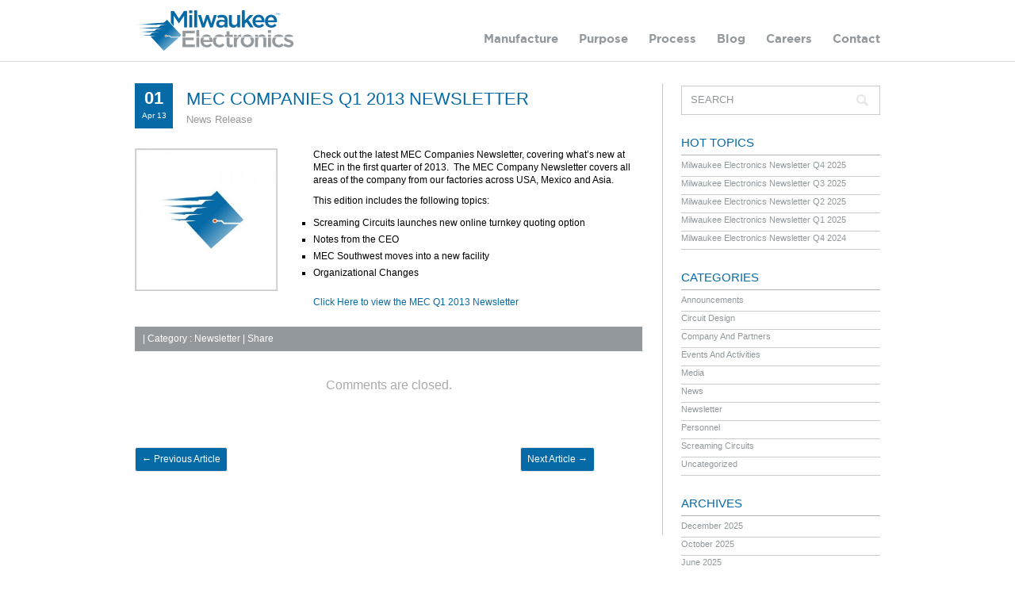

--- FILE ---
content_type: text/html; charset=UTF-8
request_url: https://blog.milwaukeeelectronics.com/2013/04/01/mec-companies-q1-2013-newsletter/
body_size: 6201
content:
<!DOCTYPE html PUBLIC "-//W3C//DTD XHTML 1.0 Transitional//EN" "http://www.w3.org/TR/xhtml1/DTD/xhtml1-transitional.dtd">
<html xmlns="http://www.w3.org/1999/xhtml" lang="en-US">
<head profile="http://gmpg.org/xfn/11">
<meta http-equiv="Content-Type" content="text/html; charset=UTF-8" />
<title>MEC Companies Q1 2013 Newsletter | Milwaukee Electronics Companies | Blog</title>
<link rel="stylesheet" href="https://blog.milwaukeeelectronics.com/wp-content/themes/MEC/style.css" type="text/css" media="all" />
<link rel="stylesheet" href="myraidold/" type="text/css" media="all" />
<link rel="pingback" href="https://blog.milwaukeeelectronics.com/xmlrpc.php" />
<link rel='dns-prefetch' href='//fonts.googleapis.com' />
<link rel='dns-prefetch' href='//s.w.org' />
<link rel="alternate" type="application/rss+xml" title="Milwaukee Electronics Companies | Blog &raquo; Feed" href="https://blog.milwaukeeelectronics.com/feed/" />
<link rel="alternate" type="application/rss+xml" title="Milwaukee Electronics Companies | Blog &raquo; Comments Feed" href="https://blog.milwaukeeelectronics.com/comments/feed/" />
		<script type="text/javascript">
			window._wpemojiSettings = {"baseUrl":"https:\/\/s.w.org\/images\/core\/emoji\/2.2.1\/72x72\/","ext":".png","svgUrl":"https:\/\/s.w.org\/images\/core\/emoji\/2.2.1\/svg\/","svgExt":".svg","source":{"concatemoji":"https:\/\/blog.milwaukeeelectronics.com\/wp-includes\/js\/wp-emoji-release.min.js?ver=4.7.29"}};
			!function(t,a,e){var r,n,i,o=a.createElement("canvas"),l=o.getContext&&o.getContext("2d");function c(t){var e=a.createElement("script");e.src=t,e.defer=e.type="text/javascript",a.getElementsByTagName("head")[0].appendChild(e)}for(i=Array("flag","emoji4"),e.supports={everything:!0,everythingExceptFlag:!0},n=0;n<i.length;n++)e.supports[i[n]]=function(t){var e,a=String.fromCharCode;if(!l||!l.fillText)return!1;switch(l.clearRect(0,0,o.width,o.height),l.textBaseline="top",l.font="600 32px Arial",t){case"flag":return(l.fillText(a(55356,56826,55356,56819),0,0),o.toDataURL().length<3e3)?!1:(l.clearRect(0,0,o.width,o.height),l.fillText(a(55356,57331,65039,8205,55356,57096),0,0),e=o.toDataURL(),l.clearRect(0,0,o.width,o.height),l.fillText(a(55356,57331,55356,57096),0,0),e!==o.toDataURL());case"emoji4":return l.fillText(a(55357,56425,55356,57341,8205,55357,56507),0,0),e=o.toDataURL(),l.clearRect(0,0,o.width,o.height),l.fillText(a(55357,56425,55356,57341,55357,56507),0,0),e!==o.toDataURL()}return!1}(i[n]),e.supports.everything=e.supports.everything&&e.supports[i[n]],"flag"!==i[n]&&(e.supports.everythingExceptFlag=e.supports.everythingExceptFlag&&e.supports[i[n]]);e.supports.everythingExceptFlag=e.supports.everythingExceptFlag&&!e.supports.flag,e.DOMReady=!1,e.readyCallback=function(){e.DOMReady=!0},e.supports.everything||(r=function(){e.readyCallback()},a.addEventListener?(a.addEventListener("DOMContentLoaded",r,!1),t.addEventListener("load",r,!1)):(t.attachEvent("onload",r),a.attachEvent("onreadystatechange",function(){"complete"===a.readyState&&e.readyCallback()})),(r=e.source||{}).concatemoji?c(r.concatemoji):r.wpemoji&&r.twemoji&&(c(r.twemoji),c(r.wpemoji)))}(window,document,window._wpemojiSettings);
		</script>
		<style type="text/css">
img.wp-smiley,
img.emoji {
	display: inline !important;
	border: none !important;
	box-shadow: none !important;
	height: 1em !important;
	width: 1em !important;
	margin: 0 .07em !important;
	vertical-align: -0.1em !important;
	background: none !important;
	padding: 0 !important;
}
</style>
<link rel='stylesheet' id='st-widget-css'  href='https://blog.milwaukeeelectronics.com/wp-content/plugins/share-this/css/style.css?ver=4.7.29' type='text/css' media='all' />
<link rel='stylesheet' id='contango-css-960-css'  href='https://blog.milwaukeeelectronics.com/wp-content/themes/MEC/lib/css/960.css?ver=4.7.29' type='text/css' media='all' />
<link rel='stylesheet' id='contango-google-fonts-css'  href='https://fonts.googleapis.com/css?family=Open+Sans%7CNixie+One&#038;ver=4.7.29' type='text/css' media='all' />
<script type='text/javascript' src='https://blog.milwaukeeelectronics.com/wp-includes/js/jquery/jquery.js?ver=1.12.4'></script>
<script type='text/javascript' src='https://blog.milwaukeeelectronics.com/wp-includes/js/jquery/jquery-migrate.min.js?ver=1.4.1'></script>
<link rel='https://api.w.org/' href='https://blog.milwaukeeelectronics.com/wp-json/' />
<link rel="EditURI" type="application/rsd+xml" title="RSD" href="https://blog.milwaukeeelectronics.com/xmlrpc.php?rsd" />
<link rel="wlwmanifest" type="application/wlwmanifest+xml" href="https://blog.milwaukeeelectronics.com/wp-includes/wlwmanifest.xml" /> 
<link rel='prev' title='MEC Southwest Starts Work In New Facility' href='https://blog.milwaukeeelectronics.com/2013/03/22/mec-southwest-starts-work-in-new-facility/' />
<link rel='next' title='Joe Zaccari promoted to Business Unit Manager' href='https://blog.milwaukeeelectronics.com/2013/04/15/joe-zaccari-promoted-to-business-unit-manager/' />
<meta name="generator" content="WordPress 4.7.29" />
<link rel="canonical" href="https://blog.milwaukeeelectronics.com/2013/04/01/mec-companies-q1-2013-newsletter/" />
<link rel='shortlink' href='https://blog.milwaukeeelectronics.com/?p=51' />
<link rel="alternate" type="application/json+oembed" href="https://blog.milwaukeeelectronics.com/wp-json/oembed/1.0/embed?url=https%3A%2F%2Fblog.milwaukeeelectronics.com%2F2013%2F04%2F01%2Fmec-companies-q1-2013-newsletter%2F" />
<link rel="alternate" type="text/xml+oembed" href="https://blog.milwaukeeelectronics.com/wp-json/oembed/1.0/embed?url=https%3A%2F%2Fblog.milwaukeeelectronics.com%2F2013%2F04%2F01%2Fmec-companies-q1-2013-newsletter%2F&#038;format=xml" />
<script charset="utf-8" type="text/javascript">var switchTo5x=true;</script><script charset="utf-8" type="text/javascript" src="http://w.sharethis.com/button/buttons.js"></script><script charset="utf-8" type="text/javascript">stLight.options({publisher:"wp.a0e35cd7-056d-4cd4-b887-70dbb0d25d22" });var st_type='wordpress3.5.2';</script><meta name="description" content="Check out the latest MEC Companies Newsletter, covering what’s new at MEC in the first quarter of 2013. Click here to read the complete newsletter." />
<meta name="keywords" content="Printed circuit board assembly, electronics manufacturers, circuit board assembly, electronic design engineering" />
<meta name="robots" content="index, follow" />
<style type="text/css">/*body.custom-background { background: #FFF; }*/</style>

<!-- Removing as a part of GA4 migration exercise
<script>
  (function(i,s,o,g,r,a,m){i['GoogleAnalyticsObject']=r;i[r]=i[r]||function(){
  (i[r].q=i[r].q||[]).push(arguments)},i[r].l=1*new Date();a=s.createElement(o),
  m=s.getElementsByTagName(o)[0];a.async=1;a.src=g;m.parentNode.insertBefore(a,m)
  })(window,document,'script','//www.google-analytics.com/analytics.js','ga');

  ga('create', 'UA-48042452-2', 'milwaukeeelectronics.com');
  ga('require', 'displayfeatures');
  ga('send', 'pageview');
</script>
-->

<!-- Google Tag Manager --- commenting this script to try out script below this
<script>(function(w,d,s,l,i){w[l]=w[l]||[];w[l].push({'gtm.start':
new Date().getTime(),event:'gtm.js'});var f=d.getElementsByTagName(s)[0],
j=d.createElement(s),dl=l!='dataLayer'?'&l='+l:'';j.async=true;j.src=
'https://www.googletagmanager.com/gtm.js?id='+i+dl;f.parentNode.insertBefore(j,f);
})(window,document,'script','dataLayer','GTM-5NKJHWJ');</script>
 End Google Tag Manager -->

<!-- Google tag (gtag.js) replacing above commented script --> 
<script async src="https://www.googletagmanager.com/gtag/js?id=G-TLWZT13LKH"></script> 
<script> 
window.dataLayer = window.dataLayer || []; 
function gtag(){
dataLayer.push(arguments);} 
gtag('js', new Date()); 
gtag('config', 'G-TLWZT13LKH'); 
</script>

</head>
<body class="post-template-default single single-post postid-51 single-format-standard custom-background">
<div class="wrapper">

  <!-- <div id="header">
    <div class="container_16 clearfix">
      <div class="grid_16">
              </div>
    </div>
  </div> -->

  <header>
	<div class="container">
		<div class="row">
			<div class="col-md-3">
				<a href="https://www.milwaukeeelectronics.com/" id="logo"><img src="http://blog.milwaukeeelectronics.com/wp-content/uploads/2017/01/logo.png" alt="Milwaukee Electronics"></a>
			</div>
			<div class="col-md-9">
				<ul id="menus">
					<!--<li>
						<a href="https://www.milwaukeeelectronics.com/design">Design<span>&nbsp;</span></a>
					</li>-->
					<li>
						<a href="https://www.milwaukeeelectronics.com/manufacture/">Manufacture</a>
					</li>
					<li>
						<a href="https://www.milwaukeeelectronics.com/purpose/">Purpose</a>
					</li>
					<li>
						<a href="https://www.milwaukeeelectronics.com/process" id="process_dropdown">Process</a>
					</li>
					<li>
						<a href="http://blog.milwaukeeelectronics.com/">Blog</a>
					</li>
					<li>
						<a href="https://www.milwaukeeelectronics.com/careers/">Careers</a>
					</li>
					<li>
						<a href="https://www.milwaukeeelectronics.com/contact/" style="padding-right:0px;">Contact</a>
					</li>
				</ul>
			</div>
		</div>
	</div>
</header>  
  <!--<div class="container_16 clearfix">
    <div id="nav" class="grid_16">
          </div>
  </div>-->

  
<div class="container_16 clearfix">
  
  <div class="grid_11">
    <div id="content">	  
	  
	        
                
          <div id="post-51" class="post-51 post type-post status-publish format-standard has-post-thumbnail hentry category-newsletter">
  
  <div class="entry-meta-group clearfix">
    <div class="grid_2 alpha" style="width: 48px">
      <time class="entry-date entry-time updated" datetime="2013-04-01T09:34:23+00:00"><a href="https://blog.milwaukeeelectronics.com/2013/04/01/mec-companies-q1-2013-newsletter/" title="April 1, 2013 9:34 am" rel="bookmark"><span class="entry-date-day">01</span><span class="entry-date-month-year">Apr 13</span></a></time>    </div>
    <div class="grid_9 omega alpha" style="width: 575px; padding-left:7px">
      <h2 class="entry-title"><a href="https://blog.milwaukeeelectronics.com/2013/04/01/mec-companies-q1-2013-newsletter/" title="Permalink to MEC Companies Q1 2013 Newsletter" rel="bookmark">MEC Companies Q1 2013 Newsletter</a></h2>
      <!-- .entry-meta -->
      <div class="entry-meta">
        News Release      </div>
      <!--<div class="entry-meta">
        <span class="entry-author author vcard">by <a href="https://blog.milwaukeeelectronics.com/author/admin/" title="by admin" rel="author"><span class="entry-author-name fn"">admin</span></a></span>      </div> .entry-meta -->
    </div>
  </div>
  
  <div class="entry-content clearfix">
    <div class="entry-featured-image"><a href="https://blog.milwaukeeelectronics.com/2013/04/01/mec-companies-q1-2013-newsletter/" title="MEC Companies Q1 2013 Newsletter"><img width="180" height="180" src="https://blog.milwaukeeelectronics.com/wp-content/uploads/2015/12/ME-Symbol.jpg" class="entry-image" alt="" srcset="https://blog.milwaukeeelectronics.com/wp-content/uploads/2015/12/ME-Symbol.jpg 500w, https://blog.milwaukeeelectronics.com/wp-content/uploads/2015/12/ME-Symbol-150x150.jpg 150w, https://blog.milwaukeeelectronics.com/wp-content/uploads/2015/12/ME-Symbol-300x300.jpg 300w, https://blog.milwaukeeelectronics.com/wp-content/uploads/2015/12/ME-Symbol-365x365.jpg 365w" sizes="(max-width: 180px) 100vw, 180px" /></a></div>    <p>Check out the latest MEC Companies Newsletter, covering what&#8217;s new at MEC in the first quarter of 2013.  The MEC Company Newsletter covers all areas of the company from our factories across USA, Mexico and Asia.</p>
<p><span id="more-51"></span>This edition includes the following topics:</p>
<ul>
<li>Screaming Circuits launches new online turnkey quoting option</li>
<li>Notes from the CEO</li>
<li>MEC Southwest moves into a new facility</li>
<li>Organizational Changes</li>
</ul>
<p><a title="Click Here to view the MEC Q1 2013 Newsletter" href="https://www.milwaukeeelectronics.com/UserFiles/mecnewsletterq12013.pdf" target="_blank">Click Here to view the MEC Q1 2013 Newsletter</a></p>
  </div> <!-- end .entry-content -->  

  <div class="entry-footer clearfix">
     | <span class="cat-links"><span class="entry-utility-prep entry-utility-prep-cat-links">Category :</span> <a href="https://blog.milwaukeeelectronics.com/category/newsletter/" rel="category tag">Newsletter</a></span> | Share <span class='st_sharethis' st_title='MEC Companies Q1 2013 Newsletter' st_url='https://blog.milwaukeeelectronics.com/2013/04/01/mec-companies-q1-2013-newsletter/'></span>  </div> <!-- end .entry-footer -->

</div> <!-- end #post-51 .post_class -->
 

<div id="comments" class="grid_inside">
	
	
		<p class="nocomments">Comments are closed.</p>
	
 	
</div><!-- #comments -->        
              
            
      <div id="loop-nav-singlular-post" class="clearfix">
  <h3 class="assistive-text">Post Navigation</h3>
  <div class="loop-nav-previous grid_5 alpha">
    <a href="https://blog.milwaukeeelectronics.com/2013/03/22/mec-southwest-starts-work-in-new-facility/" rel="prev"><span class="meta-nav">&larr;</span> Previous Article</a>  </div>
  <div class="loop-nav-next grid_5 omega">
	<a href="https://blog.milwaukeeelectronics.com/2013/04/15/joe-zaccari-promoted-to-business-unit-manager/" rel="next">Next Article <span class="meta-nav">&rarr;</span></a>  </div>
</div><!-- end #loop-nav-singular-post -->
    
    </div> <!-- end #content -->
  </div> <!-- end .grid_11 -->
  
  <div class="grid_5">
	<div id="sidebar">
	<div id="search-2" class="widget widget_search widget-widget_search clearfix"><div class="widget-wrap widget-inside"><div class="search">
  <form method="get" class="searchform" action="https://blog.milwaukeeelectronics.com/">
    <label for="s" class="assistive-text">Search for:</label>
    <input type="text" class="field" name="s" id="s" value="Search" onfocus="if(this.value==this.defaultValue)this.value='';" onblur="if(this.value=='')this.value=this.defaultValue;" />
    <input type="submit" class="submit" name="submit" id="searchsubmit" value="Search" />
  </form>
</div><!-- end .search --></div></div>		<div id="recent-posts-2" class="widget widget_recent_entries widget-widget_recent_entries clearfix"><div class="widget-wrap widget-inside">		<h3 class="widget-title">hot topics</h3>		<ul>
					<li>
				<a href="https://blog.milwaukeeelectronics.com/2025/12/17/milwaukee-electronics-newsletter-q4-2025/">Milwaukee Electronics Newsletter Q4 2025</a>
						</li>
					<li>
				<a href="https://blog.milwaukeeelectronics.com/2025/10/03/milwaukee-electronics-newsletter-q3-2025/">Milwaukee Electronics Newsletter Q3 2025</a>
						</li>
					<li>
				<a href="https://blog.milwaukeeelectronics.com/2025/06/30/milwaukee-electronics-newsletter-q2-2025/">Milwaukee Electronics Newsletter Q2 2025</a>
						</li>
					<li>
				<a href="https://blog.milwaukeeelectronics.com/2025/03/28/milwaukee-electronics-newsletter-q1-2025/">Milwaukee Electronics Newsletter Q1 2025</a>
						</li>
					<li>
				<a href="https://blog.milwaukeeelectronics.com/2024/12/21/milwaukee-electronics-newsletter-q4-2024/">Milwaukee Electronics Newsletter Q4 2024</a>
						</li>
				</ul>
		</div></div>		<div id="categories-2" class="widget widget_categories widget-widget_categories clearfix"><div class="widget-wrap widget-inside"><h3 class="widget-title">Categories</h3>		<ul>
	<li class="cat-item cat-item-2"><a href="https://blog.milwaukeeelectronics.com/category/announcements/" >Announcements</a>
</li>
	<li class="cat-item cat-item-4"><a href="https://blog.milwaukeeelectronics.com/category/circuit-design/" >Circuit Design</a>
</li>
	<li class="cat-item cat-item-5"><a href="https://blog.milwaukeeelectronics.com/category/company-and-partners/" >Company and Partners</a>
</li>
	<li class="cat-item cat-item-6"><a href="https://blog.milwaukeeelectronics.com/category/events-and-activities/" >Events and Activities</a>
</li>
	<li class="cat-item cat-item-7"><a href="https://blog.milwaukeeelectronics.com/category/media/" >Media</a>
</li>
	<li class="cat-item cat-item-30"><a href="https://blog.milwaukeeelectronics.com/category/announcements/news/" >News</a>
</li>
	<li class="cat-item cat-item-8"><a href="https://blog.milwaukeeelectronics.com/category/newsletter/" >Newsletter</a>
</li>
	<li class="cat-item cat-item-9"><a href="https://blog.milwaukeeelectronics.com/category/personnel/" >Personnel</a>
</li>
	<li class="cat-item cat-item-10"><a href="https://blog.milwaukeeelectronics.com/category/screaming-circuits/" >Screaming Circuits</a>
</li>
	<li class="cat-item cat-item-1"><a href="https://blog.milwaukeeelectronics.com/category/uncategorized/" >Uncategorized</a>
</li>
		</ul>
</div></div><div id="archives-2" class="widget widget_archive widget-widget_archive clearfix"><div class="widget-wrap widget-inside"><h3 class="widget-title">Archives</h3>		<ul>
			<li><a href='https://blog.milwaukeeelectronics.com/2025/12/'>December 2025</a></li>
	<li><a href='https://blog.milwaukeeelectronics.com/2025/10/'>October 2025</a></li>
	<li><a href='https://blog.milwaukeeelectronics.com/2025/06/'>June 2025</a></li>
	<li><a href='https://blog.milwaukeeelectronics.com/2025/03/'>March 2025</a></li>
	<li><a href='https://blog.milwaukeeelectronics.com/2024/12/'>December 2024</a></li>
	<li><a href='https://blog.milwaukeeelectronics.com/2024/10/'>October 2024</a></li>
	<li><a href='https://blog.milwaukeeelectronics.com/2024/07/'>July 2024</a></li>
	<li><a href='https://blog.milwaukeeelectronics.com/2024/04/'>April 2024</a></li>
	<li><a href='https://blog.milwaukeeelectronics.com/2023/12/'>December 2023</a></li>
	<li><a href='https://blog.milwaukeeelectronics.com/2023/09/'>September 2023</a></li>
	<li><a href='https://blog.milwaukeeelectronics.com/2023/01/'>January 2023</a></li>
	<li><a href='https://blog.milwaukeeelectronics.com/2022/10/'>October 2022</a></li>
	<li><a href='https://blog.milwaukeeelectronics.com/2022/03/'>March 2022</a></li>
	<li><a href='https://blog.milwaukeeelectronics.com/2021/10/'>October 2021</a></li>
	<li><a href='https://blog.milwaukeeelectronics.com/2021/04/'>April 2021</a></li>
	<li><a href='https://blog.milwaukeeelectronics.com/2021/01/'>January 2021</a></li>
	<li><a href='https://blog.milwaukeeelectronics.com/2020/12/'>December 2020</a></li>
	<li><a href='https://blog.milwaukeeelectronics.com/2020/10/'>October 2020</a></li>
	<li><a href='https://blog.milwaukeeelectronics.com/2020/08/'>August 2020</a></li>
	<li><a href='https://blog.milwaukeeelectronics.com/2020/07/'>July 2020</a></li>
	<li><a href='https://blog.milwaukeeelectronics.com/2020/04/'>April 2020</a></li>
	<li><a href='https://blog.milwaukeeelectronics.com/2020/02/'>February 2020</a></li>
	<li><a href='https://blog.milwaukeeelectronics.com/2019/09/'>September 2019</a></li>
	<li><a href='https://blog.milwaukeeelectronics.com/2019/08/'>August 2019</a></li>
	<li><a href='https://blog.milwaukeeelectronics.com/2019/06/'>June 2019</a></li>
	<li><a href='https://blog.milwaukeeelectronics.com/2018/12/'>December 2018</a></li>
	<li><a href='https://blog.milwaukeeelectronics.com/2018/08/'>August 2018</a></li>
	<li><a href='https://blog.milwaukeeelectronics.com/2018/06/'>June 2018</a></li>
	<li><a href='https://blog.milwaukeeelectronics.com/2018/03/'>March 2018</a></li>
	<li><a href='https://blog.milwaukeeelectronics.com/2017/12/'>December 2017</a></li>
	<li><a href='https://blog.milwaukeeelectronics.com/2017/03/'>March 2017</a></li>
	<li><a href='https://blog.milwaukeeelectronics.com/2017/02/'>February 2017</a></li>
	<li><a href='https://blog.milwaukeeelectronics.com/2017/01/'>January 2017</a></li>
	<li><a href='https://blog.milwaukeeelectronics.com/2016/09/'>September 2016</a></li>
	<li><a href='https://blog.milwaukeeelectronics.com/2016/08/'>August 2016</a></li>
	<li><a href='https://blog.milwaukeeelectronics.com/2016/06/'>June 2016</a></li>
	<li><a href='https://blog.milwaukeeelectronics.com/2016/04/'>April 2016</a></li>
	<li><a href='https://blog.milwaukeeelectronics.com/2016/03/'>March 2016</a></li>
	<li><a href='https://blog.milwaukeeelectronics.com/2016/01/'>January 2016</a></li>
	<li><a href='https://blog.milwaukeeelectronics.com/2015/12/'>December 2015</a></li>
	<li><a href='https://blog.milwaukeeelectronics.com/2015/11/'>November 2015</a></li>
	<li><a href='https://blog.milwaukeeelectronics.com/2015/10/'>October 2015</a></li>
	<li><a href='https://blog.milwaukeeelectronics.com/2015/09/'>September 2015</a></li>
	<li><a href='https://blog.milwaukeeelectronics.com/2015/07/'>July 2015</a></li>
	<li><a href='https://blog.milwaukeeelectronics.com/2015/06/'>June 2015</a></li>
	<li><a href='https://blog.milwaukeeelectronics.com/2015/04/'>April 2015</a></li>
	<li><a href='https://blog.milwaukeeelectronics.com/2015/03/'>March 2015</a></li>
	<li><a href='https://blog.milwaukeeelectronics.com/2015/02/'>February 2015</a></li>
	<li><a href='https://blog.milwaukeeelectronics.com/2015/01/'>January 2015</a></li>
	<li><a href='https://blog.milwaukeeelectronics.com/2014/12/'>December 2014</a></li>
	<li><a href='https://blog.milwaukeeelectronics.com/2014/11/'>November 2014</a></li>
	<li><a href='https://blog.milwaukeeelectronics.com/2014/10/'>October 2014</a></li>
	<li><a href='https://blog.milwaukeeelectronics.com/2014/09/'>September 2014</a></li>
	<li><a href='https://blog.milwaukeeelectronics.com/2014/08/'>August 2014</a></li>
	<li><a href='https://blog.milwaukeeelectronics.com/2014/07/'>July 2014</a></li>
	<li><a href='https://blog.milwaukeeelectronics.com/2014/06/'>June 2014</a></li>
	<li><a href='https://blog.milwaukeeelectronics.com/2014/05/'>May 2014</a></li>
	<li><a href='https://blog.milwaukeeelectronics.com/2014/04/'>April 2014</a></li>
	<li><a href='https://blog.milwaukeeelectronics.com/2014/03/'>March 2014</a></li>
	<li><a href='https://blog.milwaukeeelectronics.com/2014/02/'>February 2014</a></li>
	<li><a href='https://blog.milwaukeeelectronics.com/2013/12/'>December 2013</a></li>
	<li><a href='https://blog.milwaukeeelectronics.com/2013/11/'>November 2013</a></li>
	<li><a href='https://blog.milwaukeeelectronics.com/2013/10/'>October 2013</a></li>
	<li><a href='https://blog.milwaukeeelectronics.com/2013/09/'>September 2013</a></li>
	<li><a href='https://blog.milwaukeeelectronics.com/2013/08/'>August 2013</a></li>
	<li><a href='https://blog.milwaukeeelectronics.com/2013/07/'>July 2013</a></li>
	<li><a href='https://blog.milwaukeeelectronics.com/2013/06/'>June 2013</a></li>
	<li><a href='https://blog.milwaukeeelectronics.com/2013/05/'>May 2013</a></li>
	<li><a href='https://blog.milwaukeeelectronics.com/2013/04/'>April 2013</a></li>
	<li><a href='https://blog.milwaukeeelectronics.com/2013/03/'>March 2013</a></li>
	<li><a href='https://blog.milwaukeeelectronics.com/2013/02/'>February 2013</a></li>
	<li><a href='https://blog.milwaukeeelectronics.com/2013/01/'>January 2013</a></li>
	<li><a href='https://blog.milwaukeeelectronics.com/2012/12/'>December 2012</a></li>
	<li><a href='https://blog.milwaukeeelectronics.com/2012/11/'>November 2012</a></li>
	<li><a href='https://blog.milwaukeeelectronics.com/2012/10/'>October 2012</a></li>
	<li><a href='https://blog.milwaukeeelectronics.com/2012/02/'>February 2012</a></li>
	<li><a href='https://blog.milwaukeeelectronics.com/2004/04/'>April 2004</a></li>
		</ul>
		</div></div>		<div class="widget widget_text widget-widget_text">
			<div class="widget-wrap widget-inside" id="social_links">
				<a href="https://blog.milwaukeeelectronics.com/feed/" target="_blank" title="Syndicate this site using RSS"><img src="https://blog.milwaukeeelectronics.com/wp-content/themes/MEC/images/icon_rss.png" alt="Blog RSS" title="Blog RSS" /> Blog RSS</a><br>
				<!--<a href="https://twitter.com/MecCompanies" target="_blank" title="Twitter"><img src="https://blog.milwaukeeelectronics.com/wp-content/themes/MEC/images/icon_twitter.png" alt="Twitter" title="Twitter" /> @milwaukeeelectronics</a><br>-->
				<a href="https://www.facebook.com/milwaukeeelectronics" target="_blank" title="Facebook"><img src="https://blog.milwaukeeelectronics.com/wp-content/themes/MEC/images/icon_facebook.png" alt="Facebook" title="Facebook" /> /milwaukeeelectronics</a><br>
			</div>
		</div>
		

		
	</div> <!-- end #sidebar -->
</div>  <!-- end .grid_5 -->
</div> <!-- end .container_16 -->
  
<footer>
	<div class="container">
		<div class="row">
			<div class="col-md-3" style="width:23% !important">
				<a href="http://www.milwaukeeelectronics.com/" id="footer_logo"><img src="http://blog.milwaukeeelectronics.com/wp-content/uploads/2017/01/logo_footer.png" alt="Milwaukee Electronics" width="177"></a>
			</div>
			<div class="col-md-9" style="padding-right:0px !important;width:77% !important">
				<div class="footer_colmn">
					<h4><a href="http://www.milwaukeeelectronics.com/design">Design</a></h4>
					<ul>
						<li>
							<a href="http://www.milwaukeeelectronics.com/design/electronic-design/">Electronic Design</a>
						</li>
						<li>
							<a href="http://www.milwaukeeelectronics.com/design/mechanical-design">Mechanical Design</a>
						</li>
						<li>
							<a href="http://www.milwaukeeelectronics.com/design/industrial-controls/">Industrial Controls</a>
						</li>
						<li>
							<a href="http://www.milwaukeeelectronics.com/design/pcb-layout">PCB Layout</a>
						</li>
						<li>
							<a href="http://www.milwaukeeelectronics.com/design/test-systems">Test Systems</a>
						</li>
					</ul>
				</div>
				<div class="footer_colmn">
					<h4><a href="http://www.milwaukeeelectronics.com/manufacture">Manufacture</a></h4>
					<ul>
						<li>
							<a href="http://www.milwaukeeelectronics.com/manufacture/outsourcing-best-practices/">Outsourcing Best Practices</a>
						</li>
						<li>
							<a href="http://www.milwaukeeelectronics.com/manufacture/supply-chain-management/">Supply Chain Management</a>
						</li>
						<li>
							<a href="http://www.milwaukeeelectronics.com/manufacture/pcb-assembly/">PCB Assembly</a>
						</li>
						<li>
							<a href="http://www.milwaukeeelectronics.com/manufacture/box-build/">Box Build</a>
						</li>
						<li>
							<a href="http://www.milwaukeeelectronics.com/manufacture/other-services/">Other Services</a>
						</li>
					</ul>
				</div>
				<!-- <div class="footer_colmn mainCategories" style="margin-left: 0px">
					<h4><a href="http://www.milwaukeeelectronics.com/purpose">Purpose</a></h4>
				</div>
				<div class="footer_colmn mainCategories">
					<h4><a href="http://www.milwaukeeelectronics.com/process">Process</a></h4>
				</div>
				<div class="footer_colmn mainCategories">
					<h4><a href="http://www.milwaukeeelectronics.com/contact">Contact</a></h4>
				</div> -->

                <div class="footer_colmn mainCategories" style="margin-left: 0px">
                    <h4><a href="http://www.milwaukeeelectronics.com/purpose">Purpose</a></h4>
                    <h4><a href="http://www.milwaukeeelectronics.com/process">Process</a></h4>
                </div>
                <div class="footer_colmn mainCategories">
                    <h4><a href="http://blog.milwaukeeelectronics.com/" target="_blank">Blog</a></h4>
                </div>
                <div class="footer_colmn mainCategories">
                    <h4><a href="http://www.milwaukeeelectronics.com/careers/">Careers</a></h4>
                    <h4><a href="http://www.milwaukeeelectronics.com/contact">Contact</a></h4>
                </div>
			</div>

			<div class="col-md-12">
				<div class="footer_seperator">&nbsp;</div>
			</div>

			<div class="col-md-12">
				<div class="partners">
					<a href="http://www.screamingcircuits.com/" target="_blank"><img src="https://www.milwaukeeelectronics.com/images/Screaming-Circuits.png" width="127"></a>
					<a href="http://www.automationcontrolsgroup.com/" target="_blank"><img src="https://www.milwaukeeelectronics.com/images/Automation-ControlGroup.png" width="98"></a>				
					<!-- <h4>Partners</h4>
					<a href="http://www.screamingcircuits.com/" target="_blank"><img src="http://blog.milwaukeeelectronics.com/wp-content/uploads/2017/01/Screaming-Circuits.png"></a>
					<a href="http://www.automationcontrolsgroup.com/" target="_blank"><img src="http://blog.milwaukeeelectronics.com/wp-content/uploads/2017/01/Automation-ControlGroup.png"></a> -->
				</div>				
				<div class="designed_by termsandcondition">
					<p><a href="http://www.milwaukeeelectronics.com/terms">Terms & Conditions</a></p>
				</div>
				<div class="designed_by">
					<p>Designed by <a href="http://www.colourcraftstudio.co.in/" target="_blank">ColourCraft Studio</a></p>
				</div>
			</div>


		</div>
	</div>
</footer>

<style>
	html { margin-top: 0px !important; }
	* html body { margin-top: 0px !important; }
	@media screen and ( max-width: 782px ) {
		html { margin-top: 0px !important; }
		* html body { margin-top: 0px !important; }
	}
</style>


--- FILE ---
content_type: text/css
request_url: https://blog.milwaukeeelectronics.com/wp-content/themes/MEC/style.css
body_size: 8805
content:
/*
Theme Name: MEC Companies
Theme URI: http://thewebdepot.in/
Author: The WebDepot
Author URI: http://thewebdepot.in/
Description: MEC Companies Wordpress theme
Version: 1.0
Tags: Blue, light, white, two-columns, right-sidebar, fixed-width, custom-background, custom-header, custom-menu, featured-images, microformats, post-formats, sticky-post, theme-options, translation-ready, threaded-comments
License: GNU General Public License, version 3 (GPLv3)
License URI: http://www.gnu.org/licenses/gpl-3.0.html
*/

/*  Contango Table of Contents
 *
 * Note: See the "Help" tab in the "Contango Options" admin page for license, changelog and other informations.
 *
 * =Reset, =Skeleton, =Header, =Content/Sidebar, =Footer
 * =Paragraph, =Headings, =Text Elements, =Blockquote, =Links
 * =List, =Table, =Form, =Search Form Widget, =Images, =General Classes, =Sidebar(s), =Widget(s)
 * =Type Post, =Entry Content, =Entry Meta, =Loop Meta
 * =Author, =Paging, =Comments
 * =Menu Primary
 *
------------------------ */

/**
|------------------------
| =Reset default browser CSS. http://meyerweb.com/eric/tools/css/reset/ v2.0 | 20110126 License: none (public domain)
|------------------------
*/

@font-face{font-family:'gotham_boldregular';src:url('fonts/gotham-bold-webfont.eot');src:url('fonts/gotham-bold-webfont.eot?#iefix') format('embedded-opentype'),
url('fonts/gotham-bold-webfont.woff2') format('woff2'),
url('fonts/gotham-bold-webfont.woff') format('woff'),
url('fonts/gotham-bold-webfont.ttf') format('truetype'),
url('fonts/gotham-bold-webfont.svg#gotham_boldregular') format('svg');font-weight:normal;font-style:normal;}
@font-face{font-family:'gotham_bookregular';src:url('fonts/gotham-book-webfont.eot');src:url('fonts/gotham-book-webfont.eot?#iefix') format('embedded-opentype'),
url('fonts/gotham-book-webfont.woff2') format('woff2'),
url('fonts/gotham-book-webfont.woff') format('woff'),
url('fonts/gotham-book-webfont.ttf') format('truetype'),
url('fonts/gotham-book-webfont.svg#gotham_bookregular') format('svg');font-weight:normal;font-style:normal;}
@font-face{font-family:'gotham_mediumregular';src:url('fonts/gotham-medium-webfont.eot');src:url('fonts/gotham-medium-webfont.eot?#iefix') format('embedded-opentype'),
url('fonts/gotham-medium-webfont.woff2') format('woff2'),
url('fonts/gotham-medium-webfont.woff') format('woff'),
url('fonts/gotham-medium-webfont.ttf') format('truetype'),
url('fonts/gotham-medium-webfont.svg#gotham_mediumregular') format('svg');font-weight:normal;font-style:normal;}
@font-face{font-family:'gotham_lightregular';src:url('fonts/gotham-light-webfont.eot');src:url('fonts/gotham-light-webfont.eot?#iefix') format('embedded-opentype'),
url('fonts/gotham-light-webfont.woff2') format('woff2'),
url('fonts/gotham-light-webfont.woff') format('woff'),
url('fonts/gotham-light-webfont.ttf') format('truetype'),
url('fonts/gotham-light-webfont.svg#gotham_lightregular') format('svg');font-weight:normal;font-style:normal;}
@font-face{font-family:'gotham_mediumitalic';src:url('fonts/gotham-mediumitalic-webfont.eot');src:url('fonts/gotham-mediumitalic-webfont.eot?#iefix') format('embedded-opentype'),
url('fonts/gotham-mediumitalic-webfont.woff2') format('woff2'),
url('fonts/gotham-mediumitalic-webfont.woff') format('woff'),
url('fonts/gotham-mediumitalic-webfont.ttf') format('truetype'),
url('fonts/gotham-mediumitalic-webfont.svg#gotham_mediumitalic') format('svg');font-weight:normal;font-style:normal;}

html, body, div, span, applet, object, iframe,
h1, h2, h3, h4, h5, h6, p, blockquote, pre,
a, abbr, acronym, address, big, cite, code,
del, dfn, em, img, ins, kbd, q, s, samp,
small, strike, strong, sub, sup, tt, var,
b, u, i, center,
dl, dt, dd, ol, ul, li,
fieldset, form, label, legend,
table, caption, tbody, tfoot, thead, tr, th, td,
article, aside, canvas, details, embed, 
figure, figcaption, footer, header, hgroup, 
menu, nav, output, ruby, section, summary,
time, mark, audio, video {
	margin: 0;
	padding: 0;
	border: 0;
	font-size: 100%;
	font: inherit;
	vertical-align: baseline;
}
/* HTML5 display-role reset for older browsers */
article, aside, details, figcaption, figure, 
footer, header, hgroup, menu, nav, section {
	display: block;
}
body {
	line-height: 1;
}
ol, ul {
	list-style: none;
}
blockquote, q {
	quotes: none;
}
blockquote:before, blockquote:after,
q:before, q:after {
	content: '';
	content: none;
}
table {
	border-collapse: collapse;
	border-spacing: 0;
}

/* Generated by Font Squirrel (http://www.fontsquirrel.com) on August 30, 2012 */
@font-face {
    font-family: 'myriad_webbold';
    src: url('fonts/myriadb-webfont.eot');
    src: url('fonts/myriadb-webfont.eot?#iefix') format('embedded-opentype'),
         url('fonts/myriadb-webfont.woff') format('woff'),
         url('fonts/myriadb-webfont.ttf') format('truetype'),
         url('fonts/myriadb-webfont.svg#myriad_webbold') format('svg');
    font-weight: normal;
    font-style: normal;

}
/**
|------------------------
| =Skeleton
|------------------------
*/

body {
	font-family: Verdana, Arial, Helvetica, sans-serif;
	font-size: 12px;
	line-height: 21px;
	/*background: #e9e9e9 url(images/bg-pattern.png);      */
	/*color: #92989B;*/
	color: #000;
	-webkit-font-smoothing: antialiased;
	-webkit-text-size-adjust: 100%;	
}

.wrapper {
	width: 100%;
}

/**
|------------------------
| =Header
|------------------------
*/

#header {
	width: 100%;
	padding: 0px;
}

#header .grid_16 {
	padding: 18px 0;
    border-bottom: 1px solid #c9cccd;

}

#headimg #logo-image {
	/*width: 225px;*/
	width: 290px;
	overflow: hidden;
    float: left;
}

#headimg #logo-image a {
/*	width: 225px;
    height: 65px;*/
    width: 290px;
    height: 90px;
	background: url(images/logo.png) no-repeat left top;
    display: block;
}

#headimg #logo-image img {
	max-width: 940px;
	height: auto;
	width: 100%;
	border: none;
}

#headimg #logo-text {
	margin: 0;
}

#headimg #logo-text .site-name  {
	display: block;
	font-family: 'Nixie One', cursive;
	font-size: 28px; 
	line-height: 34px; 
}

#headimg #logo-text .site-description {
	display: block;
}

.dropdown { width:575px; height:36px; line-height:35px; display:block; font-size:13px; text-transform:uppercase; float: right; margin: 25px 0 0 0; }
ul.dropdown ul li { display: inline; width: 100%;  }  /********** for IE *************/
ul.dropdown { position: relative; list-style:none;   }
ul.dropdown li { float: left; position:relative;  }
ul.dropdown a:hover { color:#0066aa; }
ul.dropdown a:active { color:#686868;}
ul.dropdown li a { display: block; padding: 2px 16px 0px; font-family: 'myriad_webbold'; font-size:13px; color: #666666;  }
ul.dropdown li.hover, ul.dropdown li:hover { *background: #0066aa; box-shadow:1px 1px 3px #868686; -webkit-box-shadow:1px 1px 3px rgba(134,134,134,0.8); -moz-box-shadow:1px 1px 3px rgba(134,134,134,0.8); color:#fff; position: relative; /*background:url(../images/nav_hover.jpg) left top repeat-x;*/}
ul.dropdown li.hover a { color:White!important; }
.dropdown li:hover > a { color:#fff!important; background-color:#0067a6; }
.active { background: #0067a6!important; box-shadow:1px 1px 3px #868686; -webkit-box-shadow:1px 1px 3px rgba(134,134,134,0.8); -moz-box-shadow:1px 1px 3px rgba(134,134,134,0.8);  }
.active a { color:#fff!important;}
.active a:hover { color:#fff; !important;}


.footer { width:100%; background:#92989b; height:260px; margin-top:5px; font-family: Arial, Helvetica, sans-serif; }
.footer_content { width:943px; height:245px; margin:auto;}

.footer_link { float:left;  padding:10px 0px 0px 42px; margin:11px 0 0 0; color:#f2f2f2; list-style: none; }
.footer_link_holder { min-height:205px; width:785px; float: right;  }
.footer_link_title { font-size:13px; text-transform:uppercase; font-weight:bold; }
.footer_link li { line-height:18px;}
.footer_link li a { color:#F2F2F2; font-size:11px; text-decoration:none; }
.footer_link li a:hover {text-decoration: underline;  }
.footer_link li.footer_link_title a { font-size:12px; }

.footerlogo { width:149px; height: 42px; float:left; margin-top:25px; background: url(images/logo2.png) no-repeat left top; }

.copyright { text-align:center; color:#e1e1e1; line-height:25px; margin-top: 20px; }

.copyright a, .copyright a:visited { text-align:center; color:#e1e1e1; font-size: 11px;  line-height:25px; font-family: Arial, Helvetica, sans-serif; }
.copyright a:hover{ text-align:center; color:#e1e1e1; }




/**
|------------------------
| =Nav
|------------------------
*/

#nav {
	background: #fff;
	border: solid 1px #c8c8c8;
	-webkit-box-shadow: 0px 2px 5px rgba(50, 50, 50, 0.15);
	-moz-box-shadow:    0px 2px 5px rgba(50, 50, 50, 0.15);
	box-shadow:         0px 2px 5px rgba(50, 50, 50, 0.15);
}

/**
|------------------------
| =Content/Sidebar
|------------------------
*/

#content,
#sidebar {
	margin: 20px 0;
}

#content {
	padding: 0px 25px 30px 0px;
    border-right: 1px solid #c5c9cc;
    width: 640px;
}

/**
|------------------------
| =Footer
|------------------------
*/

.containter_footer {
	margin-bottom: 20px;
}

#footer {
	padding: 20px 0;
	font-size: 13px;	
	background: #fff;
	border: solid 1px #c8c8c8;
	-webkit-box-shadow: 0px 2px 5px rgba(50, 50, 50, 0.15);
	-moz-box-shadow:    0px 2px 5px rgba(50, 50, 50, 0.15);
	box-shadow:         0px 2px 5px rgba(50, 50, 50, 0.15);
}

#footer a,
#footer a:visited {
}

#footer a:hover {
}

#footer .grid_11 {
	text-align: right;
}

.copyright_inside {
	padding-left: 30px;
}

.credit_inside {
	padding-right: 30px;
}

/**
|------------------------
| =Paragraph
|------------------------
*/

p { 
	line-height: 16px;
	margin: 0 0 10px 0;
}

p:last-child {
	margin-bottom: 0;
}

p img { 
	margin: 0;
}

/**
|------------------------
| =Headings
|------------------------
*/

h1, h2, h3, h4, h5, h6 {
	font-family: Verdana, Arial, Helvetica, sans-serif;
	color: #056AA6;
	font-weight: normal;
	clear: both;
    text-transform: uppercase;
}

h1 a, h2 a, h3 a, h4 a, h5 a, h6 a { font-weight: inherit; }

h1 { 
	font-size: 30px; 
	line-height: 36px; 
	margin-bottom: 14px;
}

h2 { 
	font-size: 28px;
	line-height: 34px;
	margin-bottom: 20px;
}

h3 { 
	font-size: 18px;
	line-height: 24px;
	margin-bottom: 20px;	
}

h4 { 
	font-size: 16px;
	line-height: 22px;
	margin-bottom: 22px;	
}

h5 { 
	font-size: 14px;
	line-height: 20px;
	margin-bottom: 20px;	
}

h6 { 
	font-size: 12px;
	line-height: 19px;
	margin-bottom: 25px;	
}

/**
|------------------------
| =Text Elements
|------------------------
*/

strong {
	font-weight: bold;
}

cite, em, i {
	font-style: italic;
}

small { 
	font-size: 80%;
}

pre {
	background: #f5f5f5;
	padding: 15px 30px;
	overflow: auto;	
	border: 1px solid #e7e7e7;
	-webkit-border-radius: 2px;
	-moz-border-radius: 2px;
	border-radius: 2px;
	margin-bottom: 20px;
}

code, kbd {
	color: #a0a0a0;
}

abbr, acronym, dfn {
	border-bottom: 1px solid #e7e7e7;
	cursor: help;
}

address {
	display: block;
	margin: 0 0 20px 0;
}

ins {
	color: #f5f5f5;
	background: #7ab80e;
	text-decoration: none;
}

sup, sub {
	font-size: 10px;
	height: 0;
	line-height: 1;
	position: relative;
	vertical-align: baseline;
}

sup {
	bottom: 1ex;
}

sub {
	top: .5ex;
}

/**
|------------------------
| =Blockquote
|------------------------
*/

blockquote {
	font-size: 14px;
	line-height: 22px;
	padding: 5px 0 5px 15px;
	margin: 20px 0;
	border-left: solid 5px #7ab80e;
	
}

blockquote em,
blockquote i,
blockquote cite {
	font-style: normal;
}

blockquote cite {
	color: #555;
	font-size: 10px;
	font-weight: bold;
	letter-spacing: 1px;
	text-transform: uppercase;
	display: block;
	text-align: right;
}

blockquote cite a {
	display: block;
	margin: 10px 0 0 0;
}

/**
|------------------------
| =Links
|------------------------
*/

a,
a:visited {
	color: #056AA6; /* 056AA6 */
	text-decoration: none;
}

a:hover,
a:focus {
	color: #056AA6;
}

a img {
	border: none;
}

a:focus, a:hover, a:active {
	outline: none;
}

p a, 
p a:visited { 
	line-height: inherit;
}

/**
|------------------------
| =List
|------------------------
*/

ul, ol {
	margin: 0 0 18px 30px;
}

ul {
	list-style: square;
}

ul ul {
	list-style: circle;
}

ul ul ul {
	list-style: disc;
}

ol {
	list-style: decimal;
}

ol ol {
	list-style: upper-alpha;
}

ol ol ol {
	list-style: lower-roman;
}

ol ol ol ol {
	list-style: lower-alpha;
}

ul ul, ul ol,
ol ol, ol ul { 
	margin: 4px 0 5px 30px;
}

ul ul li, ul ol li,
ol ol li, ol ul li { 
	margin-bottom: 6px;
	font-size: 98%; 
}

li { 
	/*line-height: 18px; 
	margin-bottom: 12px;*/
}

li p { 
	/*line-height: 18px;*/
}

dl {
	margin-bottom: 18px;
}

dt {
	font-weight: bold;
}

dd {
	margin-bottom: 18px;
}

/**
|------------------------
| =Table
|------------------------
*/

table { 
	width: 95%;
	margin: 0 auto 20px auto;
	border-collapse: collapse;
}

caption {
	font-weight: bold;
	margin: 0 0 5px 0;
}

thead, th {
	color: #fff;
	background: #7ab80e;
	text-align: left;
}

tbody, td {
	background: #fff;
}

td, th { 
	padding: 5px;
	border: 1px #e7e7e7 solid;
}

/**
|------------------------
| =Form
|------------------------
*/

form {
	margin-bottom: 20px;
}

fieldset {
	margin-bottom: 20px;
}

input[type="text"],
input[type="password"],
input[type="email"],
textarea,
select {
	font-family: 'Open Sans', sans-serif;
	font-size: 14px;	
	color: #2f2f2f;
	background: #fff;
	border: 1px solid #e7e7e7;
	-moz-border-radius: 2px;
	-webkit-border-radius: 2px;
	border-radius: 2px;
	padding: 6px 4px;
	width: 95%;
	max-width: 100%;
	display: block;
	margin: 10px 0 20px 0;
	outline: none;	
}

select {
	padding: 0;
}

input[type="text"]:focus,
input[type="password"]:focus,
input[type="email"]:focus,
textarea:focus {
	-moz-box-shadow: 0 0 3px rgba(0,0,0,.2);
	-webkit-box-shadow: 0 0 3px rgba(0,0,0,.2);
	box-shadow:  0 0 3px rgba(0,0,0,.2);
}

textarea {
	min-height: 60px;
}

label,
legend {
	display: block;
}

input[type="checkbox"] {
	display: inline;
}

button,
input[type="submit"],
input[type="reset"],
input[type="button"] {
	font-family: Verdana, Arial, Helvetica, sans-serif;
	font-size: 12px;
	margin: 0 0 20px 0;
	padding: 6px 12px;
	color: #fff;	
	background-color: #066aa6; /*#7ab80e*/
	border: 1px solid #066aa6; /*#7ab80e*/
	text-decoration: none;
	outline: none;
	cursor: pointer;
}

button:hover,
input[type="submit"]:hover,
input[type="reset"]:hover,
input[type="button"]:hover,
button:active,
input[type="submit"]:active,
input[type="reset"]:active,
input[type="button"]:active {
	color: #fff;
	background-color: #066aa6; /*6ea50a*/
	border: 1px solid #066aa6; /*6ea50a*/
}

/**
|------------------------
| =Search Form Widget
|------------------------
*/

.searchform {
	width: 249px;
	background: #fff;
	border: solid 1px #c9cccd;
	padding: 1px 0;
	margin: 0;	
	overflow: auto;	
}

.searchform .assistive-text {
	display: none;
}

.searchform input[type="text"] {
	width: 200px;
	float: left;	
	padding: 8px 0 6px 11px;
	margin: 0;
	vertical-align: middle;
	border: 0;
    color: #92989B;
    text-transform: uppercase;
    font-size: 13px;
    font-family: Verdana, Arial, Helvetica, sans-serif;
}

.searchform input[type="submit"] {
	width: 33px;
	height: 33px;
	background: url(images/zoom.jpg) no-repeat;
	border: 0;
	cursor: pointer;
	text-indent: -9999px;
	vertical-align: middle;
	margin: 0;
	padding: 0;	
	text-transform: capitalize;
	font-size: 0;
	display: block;
	line-height: 0;
}

/**
|------------------------
| =Images
|------------------------
*/

p img {}

.entry-content img,
.author-content img,
.comment-content img,
.widget img {
	max-width: 100% !important;
	height: auto !important;
}

.entry-content img.wp-smiley {
	border: none;
	margin-bottom: 0;
	margin-top: 0;
	padding: 0;
}

img[class*="align"],
img[class*="wp-image-"],
img[class*="attachment-"] {
	height: auto;
}

img.size-auto,
img.size-full,
img.size-large,
img.size-medium,
img.attachment-auto,
img.attachment-full,
img.attachment-large,
img.attachment-medium {
	max-width: 100%;
	height: auto;
}

img.alignleft {
	display: inline;
	float: left;
	margin: 20px 20px 20px 0;
}

img.alignright {
	display: inline;
	float: right;
	margin: 20px 0 20px 20px;
}

img.aligncenter,
img.centered {
	display: block;
	margin: 20px auto 20px auto;
	clear: both;
}

img.alignnone {
	display: inline;
	margin: 0px 0px 11px 0px;
}

/**
|------------------------
| =Caption
|------------------------
*/

.wp-caption {
	margin-bottom: 20px;
	max-width: 100%;
	overflow: hidden;
}

.wp-caption .wp-caption-text {
	margin: 12px 12px 0 0;	
	font-size: 12px;
	font-style: italic;
}

/**
|------------------------
| =Gallery
|------------------------
*/

.gallery {
	margin: 0 auto 20px auto;
}

dl.gallery-item {
	margin: 0;
}

.gallery-item a {
	width: 90%;
	display: block;
}

.gallery-caption {
	width: 90%;
	margin: 0 0 10px 0;
	font-size: 12px;	
	font-style: italic;
}

.gallery-caption a {
	display: inline;
}

.gallery a img {
	border: none;
}

dl.gallery-item img {
	padding: 5px;
	margin-bottom: 10px;
	background: #fff;
	border: 1px solid #e7e7e7;
	-webkit-border-radius: 2px;
	-moz-border-radius: 2px;
	border-radius: 2px;
	height: auto;
}

.gallery br+br {
	display:none;
}

.gallery .gallery-item {
	float: left; 
	text-align: center; 
	margin-bottom: 10px;
}

/** Gallery Columns */

.gallery-columns-1 .gallery-item {
	width: 100%;
}

.gallery-columns-2 .gallery-item {
	width: 50%;
}

.gallery-columns-3 .gallery-item {
	width: 33%;
}

.gallery-columns-4 .gallery-item {
	width: 25%;
}

.gallery-columns-4 .gallery-item img {
	width: 98%;
}

.gallery-columns-5 .gallery-item {
	width: 20%;
}

.gallery-columns-5 .gallery-item img {
	width: 96%;
}

.gallery-columns-6 .gallery-item {
	width: 16%;
}

.gallery-columns-6 .gallery-item img {
	width: 94%;
}

.gallery-columns-7 .gallery-item {
	width: 14%;
}

.gallery-columns-7 .gallery-item img {
	width: 90%;
}

.gallery-columns-8 .gallery-item {
	width: 12%;
}

.gallery-columns-8 .gallery-item img {
	width: 88%;
}

.gallery-columns-9 .gallery-item {
	width: 11%;
}

.gallery-columns-9 .gallery-item img {
	width: 86%;
}

.gallery-columns-10 .gallery-item {
	width: 10%;
}

.gallery-columns-10 .gallery-item img {
	width: 84%;
}

/**
|------------------------
| =General Classes
|------------------------
*/

.alignleft {
	display: inline;
	float: left;
	margin-right: 20px;
}

.alignright {
	display: inline;
	float: right;
	margin-left: 20px;
}

.aligncenter {
	clear: both;
	display: block;
	margin-left: auto;
	margin-right: auto;
}

.sticky {
}

/**
|------------------------
| =Sidebar(s)
|------------------------
*/

#sidebar {
	padding: 3px 0px 30px 0px;
	/*background: #fff;*/
	font-size: 13px;
	/*border: solid 1px #c8c8c8;
	-webkit-box-shadow: 0px 2px 5px rgba(50, 50, 50, 0.15);
	-moz-box-shadow:    0px 2px 5px rgba(50, 50, 50, 0.15);
	box-shadow:         0px 2px 5px rgba(50, 50, 50, 0.15);*/
}

#sidebar a,
#sidebar a:visited {
	color: #92989B;
	text-decoration: none;
}

#sidebar a:hover,
#sidebar a:focus {
	color: #92989B;
}

/**
|------------------------
| =Widget(s)
|------------------------
*/

.widget {
	padding: 0 0px 0px 29px;
	margin: 0 0 25px 0;
}

.widget .widget-wrap {
	word-wrap: break-word;
	overflow: hidden;
}

.widget select {
	width: 215px;
	padding: 5px;
}

.widget ul,
.widget ol {
	margin: 0;
	padding: 0;
	list-style: none;
}

.widget ul li,
.widget ol li {
	margin: -2px 0 0px 0;
	padding: 0 0 3px 0;
	border-bottom: solid 1px #c9cccd;
    text-transform: capitalize;
  font-size: 11px;
}

.widget ul ul li,
.widget ol ol li {
	margin: 5px 0 0 10px;
	padding-bottom: 0;
	border-bottom: none;
}

.widget .widget-title {
	font-size: 15px;
	line-height: 20px;
	padding: 0 0 5px 0;
	margin: 0 0 4px 0;
	border-bottom: solid 1px #adb2b4;
}

.widget .widget_calendar .widget-title {
	display: none;
}

/**
|------------------------
| =Type Post
|------------------------
*/

.type-post,
.type-page {
	margin: 0 0 35px 0;
}

.type-attachment {
	margin: 0 0 80px 0;
}

.entry-title  {
	font-size: 22px;
	line-height: 30px; 
	margin-bottom: 0px;
	text-transform: uppercase;
	font-weight: 400;
	padding-bottom: 0px;
	padding-top: 5px;
	word-wrap: break-word;
}

.entry-title-single {}

.entry-title-page {
	margin: 0 0 25px 0;
}

.entry-title a,
.entry-title a:visited {
	color: #056AA6;
}

.entry-title a:focus,
.entry-title a:hover {
	color: #056AA6;
}

/**
|------------------------
| =Entry Content
|------------------------
*/

.entry-content, .entry-footer {
	margin: 0 0 20px 0;
	word-wrap: break-word;
}
.entry-footer {
	background-color: #93989c;
	color: #FFF;
	padding: 5px 10px;
}
.entry-footer a, .entry-footer a:visited {
	color: #FFF;
}
/**
|------------------------
| =Entry Meta
|------------------------
*/

.entry-meta-group {
	margin: 0 0 25px 0;
}

.entry-meta {
	font-size: 13px;
	color: #999;
}

.entry-meta-page {
	margin: 0 0 25px 0;
}

.entry-meta-bottom {
	font-size: 13px;
	color: #999;
	margin: 0 0 25px 0;
}

.entry-meta a,
.entry-meta a:visited {
	color: #999;
}

.entry-meta a:hover,
.entry-meta a:focus {
	color: #6ea50a;
}

.entry-meta-sep {
	margin: 0 5px;
	color: #999;
}

.entry-meta-bottom {
}

.entry-meta-featured {
	color: #7ab80e;
}

.entry-date {
	display: block;
	text-align: center;
	background-color: #056AA6;
	padding:3px 0 10px 0px;
	color: #fff;
}

.entry-date-day {
	display: block;
	font-size: 22px;
	line-height: 32px;
	padding-bottom: 0px;
    font-weight: bold;
}

.entry-date-month-year {
	display: block;
	font-size: 10px;
	line-height: 12px;
}

.entry-date a,
.entry-date a:visited {
	color: #fff;
}

.cat-links a,
.cat-links a:visited,
.tag-links a,
.tag-links a:visited {
	color: #FFF; /* 7ab80e*/
}

.cat-links a:hover,
.cat-links a:focus,
.tag-links a:hover,
.tag-links a:focus {
	color: #056AA6;
}

/**
|------------------------
| =Loop Meta
|------------------------
*/

#loop_meta_wrapper {
	width: 100%;
	margin: 20px 0 0 0; 
}

#loop-meta {
	background: #fff;
	border: solid 1px #c8c8c8;
	-webkit-box-shadow: 0px 2px 5px rgba(50, 50, 50, 0.15);
	-moz-box-shadow:    0px 2px 5px rgba(50, 50, 50, 0.15);
	box-shadow:         0px 2px 5px rgba(50, 50, 50, 0.15);
	padding-top: 15px;
	padding-bottom: 15px;
}

.loop-meta-title {
	font-size: 18px;
	line-height: 24px;
	margin: 0;
	padding: 0 30px;
}

.loop-meta-description {
	color: #777;
	font-size: 11px;
	line-height: 16px;
	margin: 0;
	padding: 0 30px;
}

/**
|------------------------
| =Entry Featured Image
|------------------------
*/

.entry-featured-image {
	display: block;
	float: left;
	width: 200px;
	max-width: 200px;
	margin: 0 25px 25px 0;
}

.entry-image {
	max-width: 100%;
	overflow: hidden;
}

/**
|------------------------
| =Entry More Link
|------------------------
*/

/**
|------------------------
| =Entry More Link
|------------------------
*/

span.more-link-wrap {
	display: block;
	margin: 20px 0 0 0;
}

a.more-link,
a.more-link:visited {
	display: inline-block;
    margin: 13px 0 0 0;
    text-transform: uppercase;
    color: #056AA6;
    font-weight: bold;
    padding-right: 15px;
    background: url(images/read_more.png) no-repeat right center;
}

/**
|------------------------
| =Author
|------------------------
*/

#author-info {
	font-size: 11px;
	padding-bottom: 70px;
	margin: 0 0 70px 0;
	background-color: #fff;
	border-bottom: 1px solid #eaeaea;
}

#author-avatar-inside {
	text-align: center;
}

#author-description h3 {
	margin: 0 0 8px 0;
}

#author-description p {
	margin: 0 0 4px 0;
}

/**
|------------------------
| =Paging
|------------------------
*/

/* =Nav Commmon Styles
------------------------ */

#loop-nav-numeric,
#loop-nav-next-prev,
#loop-nav-singlular-post,
#loop-nav-singular,
#loop-nav-singlular-attachment,
#comments-nav-below,
.page-link {
	margin-bottom: 20px;
	clear: both;
}

#loop-nav-numeric,
#loop-nav-next-prev,
#loop-nav-singlular-post,
#comments-nav-below {
	margin-bottom: 50px;
}

#comments-nav-below {
	margin-top: 30px;
}

#loop-nav-numeric a,
#loop-nav-next-prev a,
#loop-nav-singlular-post a,
#loop-nav-singular a,
#comments-nav-below a,
.page-link a span,
.page-link span,
.nav-numeric span {
	color: #fff;
	display: inline-block;
	padding: 4px 8px;
	border: solid 1px #e7e7e7;
	background-color: #066aa6; /*#7ab80e*/
	-moz-border-radius: 3px;
	-webkit-border-radius: 3px;
	border-radius: 3px;
	cursor: pointer;
}

#loop-nav-numeric a:hover,
#loop-nav-next-prev a:hover,
#loop-nav-singlular-post a:hover,
#loop-nav-singular a:hover,
#comments-nav-below a:hover,
.page-link a:hover,
.page-link a span:hover {
	color: #fff;
	background-color:  #066aa6; /*#6ea50a;*/
}

#loop-nav-numeric .assistive-text,
#loop-nav-next-prev .assistive-text,
#loop-nav-singlular-post .assistive-text,
#loop-nav-singular .assistive-text,
#loop-nav-singlular-attachment .assistive-text,
#comments-nav-below .assistive-text,
.page-link .assistive-text {
	display: none;
}

#loop-nav-next-prev .loop-nav-next,
#loop-nav-singlular-post .loop-nav-next,
#loop-nav-singlular-attachment .loop-nav-next,
#comments-nav-below .loop-nav-next {
	text-align: right;
}

#loop-nav-singular .loop-nav-standard {
	margin-top: 40px;
	margin-bottom: 40px;
	text-align: center;
}

/* =Nav Numeric
------------------------ */

.nav-numeric a,
.nav-numeric a:visited,
.nav-numeric span {
}

.nav-numeric span.current {
	color: #fff;
	background-color: #6ea50a;
}

/* =Nav Numeric Page Links
------------------------ */

.page-link span {
	color: #fff;
	background-color: #6ea50a;
}

.page-link a span {
	color: #2f2f2f;
}

/**
|------------------------
| =Comments
|------------------------
*/

#comments {
	margin: 0 0 50px 0;
}

.page #comments {
	border-bottom: none;
}

.commentlist {
	list-style: none;
	margin: 0 auto;	
}

.commentlist .children {
	list-style: none;
	margin: 15px auto 0 auto;	
}

.commentlist li.comment,
.commentlist li.pingback {
    background: #fff;
    margin: 0 0 20px 0;
	padding: 15px;
	overflow: hidden;	
	border: 1px solid #e7e7e7;
	-webkit-border-radius: 2px;
	-moz-border-radius: 2px;
	border-radius: 2px;
    font-size: 12px;
}

.commentlist li.odd {
	background: #f5f5f5;
}

.commentlist li.comment, .commentlist li.odd {
  border: none;
  border-bottom: 1px solid #e4e6e6;
  padding: 10px 0px 14px 0px;
  background: none;
    margin: 0 0 0px 0;
}

.commentlist li.comment .reply {
  padding: 8px 0 0 0;
}

h3#comments-title, h3#reply-title {
  font-size: 12px;
  font-weight: bold;
  border-bottom: 1px solid #adb2b4;
  padding-bottom: 2px;
  margin-bottom: 0px;
}

h3#reply-title {
  border: none;
}


.commentlist li.bypostauthor {
	border-bottom: 2px solid #7ab80e;
}

.commentlist li.pingback p {
	margin: 0;
}

.commentlist .comment-author {
	position: relative;
	height: 75px;
	padding: 0 0 0 100px;
}

.commentlist .avatar {
	position: absolute;
	top: 0px;
	left: 0px;
	border: 1px solid #eaeaea;
	-webkit-border-radius: 2px;
	-moz-border-radius: 2px;
	border-radius: 2px;
	padding: 5px;
}

.commentlist .fn {
	display: block;
	margin: 0 0 5px 0;
}

.commentlist .edit-link {
	display: block;
	margin: 5px 0 0 0;
}

.commentlist .comment-awaiting-moderation {
	display: block;
	margin: 5px 0 0 0;
}

.commentlist a, .commentlist a:visited, #social_links a, #social_links a:visited {
	color: #056AA6 ;
}
#social_links a img {
	vertical-align: middle;
}

.nopassword,
p.nocomments {
	font-size: 16px;
	color: #aaa;
	text-align: center;
	margin-bottom: 70px;
}

/**
|------------------------
| =Comments Form
|------------------------
*/

#respond {
	position: relative;
	color: #808080;
    margin: 22px 0 50px 0;
	overflow: hidden;	
}

.commentlist #respond {
	margin: 15px 0;
	padding: 25px 0;
	width: auto;
	border-top: 1px solid #eaeaea;
	border-bottom: 1px solid #eaeaea;
}

#respond p {
	margin: 0;
}

#reply-title {
	margin: 0 0 10px 0;
}

#cancel-comment-reply-link {
	color: #74AB00;
	display: block;
	font-size: 10px;
	font-weight: normal;
	line-height: 2.2em;
	letter-spacing: 0.05em;
	position: absolute;
	right: 1.625em;
	text-decoration: none;
	text-transform: uppercase;
	top: 1.1em;
}

#cancel-comment-reply-link:focus,
#cancel-comment-reply-link:active,
#cancel-comment-reply-link:hover {
	color: #588101;
}

#respond .comment-notes,
#respond .logged-in-as {
	margin: 0 0 20px 0;
}

#respond #commentform {
	margin: 6px 0 0 0;
}

#respond .comment-form-author,
#respond .comment-form-email,
#respond .comment-form-url,
#respond .comment-form-comment {
	position: relative;
}

#respond .comment-form-author, #respond .comment-form-email, #respond .comment-form-comment {
  width: 285px;
  float: left;
  margin: 0px 15px 0px 0px;
}

#respond .comment-form-comment {
  width: 580px;
}

#respond .comment-form-author label,
#respond .comment-form-email label,
#respond .comment-form-url label,
#respond .comment-form-comment label {
	position: absolute;
	left: 82%;
}

#respond .comment-form-comment label {
	text-indent: -9999px;
}

#respond .required {
	color: #bd3500;
}

#respond .comment-form-author .required,
#respond .comment-form-email .required {
	color: #bd3500;
	position: absolute;
	top: 1%;
	left: 115%;
}

#respond input[type=text] {
	display: inline;
	width: 250px;
	height: 24px;
	margin: 0 0 20px 1px;
    padding: 4px 10px;
    border: 1px solid #e6e6e6;
    background: #e6e6e6;
    font-size: 12px;
    font-style: italic;
    font-family: Verdana, Arial, Helvetica, sans-serif;
    color: #92989B;
    border-radius: 0;
}

#respond textarea {
	resize: none;
	width: 550px;
    height: 80px;
    padding: 6px 10px;
	margin: 0 0 20px 1px;
    border: 1px solid #e6e6e6;
    background: #e6e6e6;
    font-size: 12px;
    font-style: italic;
    font-family: Verdana, Arial, Helvetica, sans-serif;
    color: #92989B;
    border-radius: 0;
}

#respond .logged-in-as a:hover,
#respond #cancel-comment-reply-link:hover {
	text-decoration: underline;
}

.form-allowed-tags {
	display: none;
}

/**
|------------------------
| =Menu Primary
|------------------------
*/

.menu {
	position: relative;
	margin: 0;
	padding: 0;
	z-index: 9999;
}

.menu ul,
.menu ul * {
	margin: 0;
	padding: 0;
	list-style: none;
}

.menu ul {
	line-height: 1.0;
}

.menu ul ul {
	position: absolute;
	top: -999em;
	width: 10em;
}

.menu ul ul li {
	width:100%;
}

.menu ul li:hover {
	visibility: inherit;
}

.menu ul li {
	float: left; 
	position: relative;
	word-wrap: break-word;
}

.menu ul li li {
	background: none;
}

/**
 * Menu Position
 */


/** Top Level Position */
.menu ul li:hover ul, 
.menu ul li.sfHover ul {
	top: 56px;
	left: 0;
	z-index: 200;
}

.menu ul li:hover li ul,
.menu ul li.sfHover li ul {
	top: -999em;
}

/** Nested Level Position*/
.menu ul li:hover li ul li, 
.menu ul li.sfHover li ul li {
	top: 0;
	left: 0;
}

.menu ul li li:hover ul,
.menu ul li li.sfHover ul {
	top: 0;	
}

.menu ul li li:hover li ul,
.menu ul li li.sfHover li ul {
	top: -999em;	
}

.menu ul li li li:hover ul,
.menu ul li li li.sfHover ul {
	top: 0;
}

/**
 * Menu Skin
 */

/** Top UL */
.menu ul {
}

/** Nested UL */
.menu ul.sub-menu {
	-webkit-box-shadow: 0px 2px 5px rgba(50, 50, 50, 0.15);
	-moz-box-shadow:    0px 2px 5px rgba(50, 50, 50, 0.15);
	box-shadow:         0px 2px 5px rgba(50, 50, 50, 0.15);
}

/** Top Level List */
.menu ul li {
	background: #fff;
	border-right: solid 1px #e7e7e7;
}

.menu ul li:last-child {
	border-right: none;
}

/** Nested List */
.menu ul.sub-menu li,
.menu ul.children li {
	border: none;
	/*padding: 0 20px;*/ 	
	background: #fff;
}

/** Top Level Anchors */
.menu ul a,
.menu ul a:visited {
	display: block;
	padding: 20px;
	position: relative;
	text-decoration: none;
	color: #2f2f2f;	
	text-transform: uppercase;
}

/** Nested Anchors */
.menu ul.sub-menu a,
.menu ul.sub-menu a:visited,
.menu ul.children a,
.menu ul.children a:visited {
	font-size: 12px;
	margin: 0 20px;
	padding: 20px 0;
	border-bottom: dotted 1px #e7e7e7;
}

/** Global Anchors Hover */
.menu ul a:focus,
.menu ul a:hover,
.menu ul a:active {
	color: #7ab80e;	
}

/** Global List Hover */
.menu ul li:hover,
.menu ul li.sfHover {
}

/** Nested Anchors Hover */
.menu ul.sub-menu a:focus,
.menu ul.sub-menu a:hover,
.menu ul.sub-menu a:active,
.menu ul.children a:focus,
.menu ul.children a:hover,
.menu ul.children a:active {
}

/** Nested List Hover */
.menu ul.sub-menu li:hover,
.menu ul.sub-menu li.sfHover,
.menu ul.children li:hover,
.menu ul.children li.sfHover {
}

/** Nested List Last Child */
.menu ul.sub-menu li:last-child {
}

/** Nested Anchor Last Child */
.menu ul.sub-menu li:last-child a,
.menu ul.sub-menu li:last-child a:visited {
	border: none;
}

/** Menu Indicator */
.menu ul .sf-sub-indicator {
	display: inline-block;
	width: 7px;
	height: 12px;
	margin: 0 0 0 8px;
	text-indent: -9999px;
	background: url(images/menu-indicator-down.png) no-repeat;
	/*border: solid 1px red;*/
}

.menu ul ul .sf-sub-indicator {
	position: absolute;
	width: 7px;
	height: 15px;
	top: 8px;
	right: 15px;
	text-indent: -9999px;
	background: url(images/menu-indicator-right.png) no-repeat;
	/*border: solid 1px red;*/
}

/*.comment-form-author,
.comment-form-email,
.comment-form-url {
color: green;
font-family: Georgia, Arial, Verdana;
font-size: 1.9rem;
}
.comment-form-author input,
.comment-form-email input,
.comment-form-url input {
background-color: #F3F3F3;
border: 1px dotted #999999;
border-radius: 3px 3px 3px 3px;
box-shadow: 1px 1px 3px #EEEEEE inset;
color: #138BCD;
font-family: Verdana, Georgia, Arial;
font-size: 1.3rem;
padding: 1.6rem;
width: 100%;
}*/




/*############# Added by Sateesh (17 Jan 2017) #################*/
.container {
  padding-right: 0px;
  padding-left: 0px;
  margin-right: auto;
  margin-left: auto;
  width: 940px;
}
.row {
  margin-right: 0px;
  margin-left: 0px;
}
.col-md-1, .col-md-2, .col-md-3, .col-md-4, .col-md-5, .col-md-6, .col-md-7, .col-md-8, .col-md-9, .col-md-10, .col-md-11, .col-md-12 {
	float: left;
	position: relative;
	min-height: 1px;
	padding-right: 0px;
	padding-left: 0px;
}
.col-md-12 {
width: 100%;
}
.col-md-11 {
width: 91.66666667%;
}
.col-md-10 {
width: 83.33333333%;
}
.col-md-9 {
width: 75%;
}
.col-md-8 {
width: 66.66666667%;
}
.col-md-7 {
width: 58.33333333%;
}
.col-md-6 {
width: 50%;
}
.col-md-5 {
width: 41.66666667%;
}
.col-md-4 {
width: 33.33333333%;
}
.col-md-3 {
width: 25%;
}
.col-md-2 {
width: 16.66666667%;
}
.col-md-1 {
width: 8.33333333%;
}
.col-md-pull-12 {
right: 100%;
}
.col-md-pull-11 {
right: 91.66666667%;
}
.col-md-pull-10 {
right: 83.33333333%;
}
.col-md-pull-9 {
right: 75%;
}
.col-md-pull-8 {
right: 66.66666667%;
}
.col-md-pull-7 {
right: 58.33333333%;
}
.col-md-pull-6 {
right: 50%;
}
.col-md-pull-5 {
right: 41.66666667%;
}
.col-md-pull-4 {
right: 33.33333333%;
}
.col-md-pull-3 {
right: 25%;
}
.col-md-pull-2 {
right: 16.66666667%;
}
.col-md-pull-1 {
right: 8.33333333%;
}
.col-md-pull-0 {
right: auto;
}
.col-md-push-12 {
left: 100%;
}
.col-md-push-11 {
left: 91.66666667%;
}
.col-md-push-10 {
left: 83.33333333%;
}
.col-md-push-9 {
left: 75%;
}
.col-md-push-8 {
left: 66.66666667%;
}
.col-md-push-7 {
left: 58.33333333%;
}
.col-md-push-6 {
left: 50%;
}
.col-md-push-5 {
left: 41.66666667%;
}
.col-md-push-4 {
left: 33.33333333%;
}
.col-md-push-3 {
left: 25%;
}
.col-md-push-2 {
left: 16.66666667%;
}
.col-md-push-1 {
left: 8.33333333%;
}
.col-md-push-0 {
left: auto;
}
.col-md-offset-12 {
margin-left: 100%;
}
.col-md-offset-11 {
margin-left: 91.66666667%;
}
.col-md-offset-10 {
margin-left: 83.33333333%;
}
.col-md-offset-9 {
margin-left: 75%;
}
.col-md-offset-8 {
margin-left: 66.66666667%;
}
.col-md-offset-7 {
margin-left: 58.33333333%;
}
.col-md-offset-6 {
margin-left: 50%;
}
.col-md-offset-5 {
margin-left: 41.66666667%;
}
.col-md-offset-4 {
margin-left: 33.33333333%;
}
.col-md-offset-3 {
margin-left: 25%;
}
.col-md-offset-2 {
margin-left: 16.66666667%;
}
.col-md-offset-1 {
margin-left: 8.33333333%;
}
.col-md-offset-0 {
margin-left: 0;
}
header{width:100%;height:77px;background:#fff;position:fixed;top:0px;left:0px;z-index:9999999;border-bottom:1px solid #d8d8d8;}
#logo{float:left;margin:13px 0 0 0;}
#menus{float:right;margin:29px 0px 0px 0px;}
#menus li{float:left;margin:0px 0px 0px 0px;position:relative;list-style: none;padding: 0px;}
.dropdown_menu{position:relative;}
#menus li:last-child{margin-right:0px;}
#menus li a{font-family:'gotham_boldregular';font-size:15px;font-weight:normal;display:block;padding:9px 13px 21px 13px;position:relative;color:#93999C;}
#menus li a:hover{color:#056AA6;}
#menus li a.dropdown{color:#056AA6;padding-right:21px;}
#menus li a.dropdown span{display:inline-block;width:8px;height:4px;position:absolute;right:9px;top:15px;background:url("../images/dropdown_arrow.png") no-repeat left top;}
#menus li.dropdown_menu:hover a.dropdown{color:#fff;background-color:#056aa6;}
#menus li.dropdown_menu:hover a.dropdown span{background:url("../images/dropdown_arrow_white.png") no-repeat left top;}
#menus .menu_level01 li a:hover, #menus .menu_image a:hover{color:#fff;}
#menus li a#process_dropdown.dropdown{color:#93999C;}
#menus li a#process_dropdown.dropdown span{background:url("../images/dropdown_arrow_grey.png") no-repeat left top;}
#menus li a#process_dropdown.dropdown:hover{color:#fff;background-color:#056aa6;}
#menus li.dropdown_menu:hover a#process_dropdown.dropdown span{background:url("../images/dropdown_arrow_white.png") no-repeat left top;}
.menu_level01{min-width:600px;position:absolute;left:-178px;top:45px;display:none;}
.menu_image{float:left;width:178px;text-align:center;background:#056aa6;height:204px;}
.menu_image img{margin:0px;float:left;}
#menus .menu_image a:first-child{float:left;width:100%;display:block;margin:0px;padding:0px;}
#menus .menu_image a.explore_link{display:inline-block;font-size:14px;font-family:'gotham_mediumregular';background:#E35000;width:120px;height:30px;color:#fff;padding:0px;margin:0px;line-height:30px;font-weight:normal;float:left;margin:0px 0px 0px 29px;padding:0px;}
.menu_level01 ul{float:left;width:202px;min-height:204px;height:auto;background:#056aa6;border-left:1px solid #4f91cd;}
.menu_level01 ul li{float:left;width:100%;border-bottom:1px solid #4f91cd;}
.menu_level01 ul li:nth-child(5){border-bottom:none;}
.menu_level01 ul ul{width:202px;position:fixed;background:#0a7eb4;display:none;height:auto;min-height:0;margin:-40px 0px 0px 201px;}
#menus li ul a{font-family:'gotham_bookregular';font-size:11px;font-weight:normal;padding-bottom:20px;color:#FFFFFF;padding:15px 0px 14px 12px;display:block;width:100%;background:url("../images/icons/arrow.png") no-repeat 185px 15px;}
#menus li ul li.no_sub_dropdowns a{background:none;}
#menus li ul a:hover{background-color:#0a7eb4;}
#menus li ul li.no_sub_dropdowns a:hover{background-color:#0a7eb4;}
#menus li ul ul a:hover{background-color:#1390c0;}
#menus li ul ul a{background:none;}

.container_16 { margin-top: 85px; }
#header .container_16 { margin-top: 0px !important; }
#header .grid_16 { border: 0px; }

footer{float:left;width:100%;background:#066aa6;margin:22px 0 0 0;padding:37px 0 12px 0;}
/*.footer_colmn{float:left;margin:0px 33px 0px 0px;width:166px;}*/
.footer_colmn{float:left;margin:0px 48px 0px 0px;width:166px;}
/*.footer_colmn.mainCategories{margin:0px 0px 0px 20px;width:auto;}*/
.footer_colmn.mainCategories{margin:0px 0px 0px 47px;width:auto;}
.footer_colmn.briefcase_app{margin:0px 0px 0px 0px;width:auto;float:right;}
#footer_logo{display:inline-block;margin:3px 0 0 0;}
footer h4{font-size:16px;font-family:'gotham_boldregular';color:#fff;line-height:16px;margin: 0px; text-transform: none;}
footer .footer_colmn.mainCategories h4{padding-bottom:15px;}
footer .footer_colmn.briefcase_app h4{line-height:17px;}
footer .footer_colmn.briefcase_app img{margin:3px 0px 5px 0px;}
footer .footer_colmn.briefcase_app span{font-size:10px;font-family:'gotham_bookregular';color:#59BBE2;}
footer a, footer a:hover{color:#fff !important;}
footer ul{list-style:none;float:left;width:100%;padding:13px 0px 0px 0px;margin:10px 0 0 0;border-top:1px solid #398ab9;}
footer ul li{float:left;width:100%;padding:2px 0px 2px 0px;margin:0px 0 0 0;}
footer ul li a{color:#fff;font-family:'gotham_bookregular';font-size:12px;}
.footer_seperator{float:left;width:100%;height:1px;background:#398ab9;margin:41px 0 0 0;}
.partners{float:left;margin:22px 0 0 0;}
.partners h4{float:left;margin:10px 0px 0px 0px;}
/*.partners h4.brief_case_app{line-height:24px;margin:6px 0px 0px 150px;}*/
.partners h4.brief_case_app{line-height:24px;margin:6px 14px 0px 24px;}
.partners h4.brief_case_app a{line-height:24px;margin:0px;display:block;}
.partners h4.brief_case_app a:hover, .partners h4.brief_case_app a:focus{color:#fff;}
.partners h4.brief_case_app img{vertical-align:middle;margin-top:-10px;}
.partners a{float:left;display:inline-block;margin:0px 14px 0px 14px;}
.designed_by{float:right;margin:35px 0 0 0;}
.termsandcondition{float:left;margin:35px 14px 0 24px;}
.designed_by p{font-size:11px;color:#fff;font-family:'gotham_bookregular';}
.designed_by p a{font-family:'gotham_mediumregular';color:#fff;}